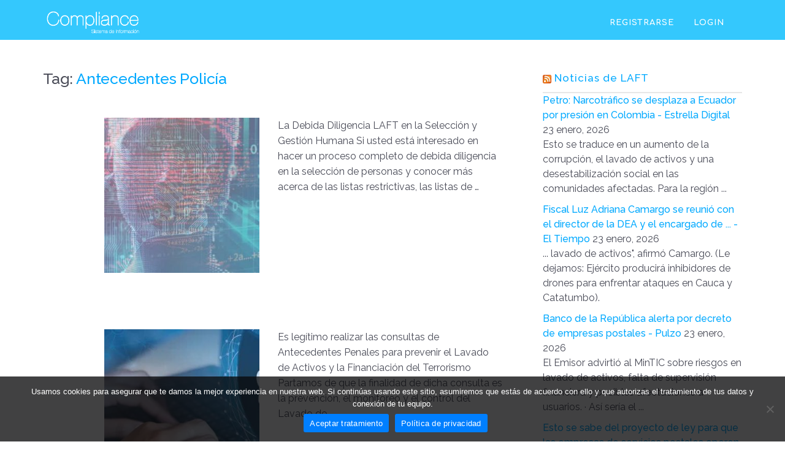

--- FILE ---
content_type: text/html; charset=UTF-8
request_url: https://www.compliance.com.co/tag/antecedentes-policia/
body_size: 15238
content:
<!DOCTYPE html>
<!--[if IE 6]><html class="ie ie6 no-js" lang="es"><![endif]-->
<!--[if IE 7]><html class="ie ie7 no-js" lang="es"><![endif]-->
<!--[if IE 8]><html class="ie ie8 no-js" lang="es"><![endif]-->
<!--[if !(IE 7) | !(IE 8) ]><!-->
<html class="no-js" lang="es">
<head>
	<!-- WordPress header -->
	<meta http-equiv="Content-Type" content="text/html; charset=UTF-8">
			<meta name="viewport" content="width=device-width, initial-scale=1.0, maximum-scale=1, user-scalable=no" />
	
	<!-- Startuply favicon -->
		<link rel="shortcut icon" href="https://www.compliance.com.co/wp-content/themes/startuply/assets/images/favicon.ico">

	<!-- Wordpress head functions -->
	<meta name='robots' content='index, follow, max-image-preview:large, max-snippet:-1, max-video-preview:-1' />

	<!-- This site is optimized with the Yoast SEO Premium plugin v22.4 (Yoast SEO v24.5) - https://yoast.com/wordpress/plugins/seo/ -->
	<title>Antecedentes Policía archivos - Compliance - Debida Diligencia Online- Prevención LAFT - Listas Restrictivas, Listas Peps y Noticias</title>
	<link rel="canonical" href="https://www.compliance.com.co/tag/antecedentes-policia/" />
	<meta property="og:locale" content="es_ES" />
	<meta property="og:type" content="article" />
	<meta property="og:title" content="Antecedentes Policía archivos" />
	<meta property="og:url" content="https://www.compliance.com.co/tag/antecedentes-policia/" />
	<meta property="og:site_name" content="Compliance - Debida Diligencia Online- Prevención LAFT - Listas Restrictivas, Listas Peps y Noticias" />
	<meta name="twitter:card" content="summary_large_image" />
	<meta name="twitter:site" content="@complianceLaft" />
	<script type="application/ld+json" class="yoast-schema-graph">{"@context":"https://schema.org","@graph":[{"@type":"CollectionPage","@id":"https://www.compliance.com.co/tag/antecedentes-policia/","url":"https://www.compliance.com.co/tag/antecedentes-policia/","name":"Antecedentes Policía archivos - Compliance - Debida Diligencia Online- Prevención LAFT - Listas Restrictivas, Listas Peps y Noticias","isPartOf":{"@id":"https://www.compliance.com.co/#website"},"primaryImageOfPage":{"@id":"https://www.compliance.com.co/tag/antecedentes-policia/#primaryimage"},"image":{"@id":"https://www.compliance.com.co/tag/antecedentes-policia/#primaryimage"},"thumbnailUrl":"https://www.compliance.com.co/wp-content/uploads/2018/11/validador-de-listas-restrictivas-laft-14.jpg","breadcrumb":{"@id":"https://www.compliance.com.co/tag/antecedentes-policia/#breadcrumb"},"inLanguage":"es"},{"@type":"ImageObject","inLanguage":"es","@id":"https://www.compliance.com.co/tag/antecedentes-policia/#primaryimage","url":"https://www.compliance.com.co/wp-content/uploads/2018/11/validador-de-listas-restrictivas-laft-14.jpg","contentUrl":"https://www.compliance.com.co/wp-content/uploads/2018/11/validador-de-listas-restrictivas-laft-14.jpg","width":875,"height":330},{"@type":"BreadcrumbList","@id":"https://www.compliance.com.co/tag/antecedentes-policia/#breadcrumb","itemListElement":[{"@type":"ListItem","position":1,"name":"Portada","item":"https://www.compliance.com.co/"},{"@type":"ListItem","position":2,"name":"Antecedentes Policía"}]},{"@type":"WebSite","@id":"https://www.compliance.com.co/#website","url":"https://www.compliance.com.co/","name":"Compliance - Debida Diligencia Online- Prevención LAFT - Listas Restrictivas, Listas Peps y Noticias","description":"Realice una debida diligencia de sus clientes, proveedores y empleados sean nacionales o extranjeros.  Compliance es un sistema de cumplimiento normativo innovador y actualizado en todo momento.","publisher":{"@id":"https://www.compliance.com.co/#organization"},"potentialAction":[{"@type":"SearchAction","target":{"@type":"EntryPoint","urlTemplate":"https://www.compliance.com.co/?s={search_term_string}"},"query-input":{"@type":"PropertyValueSpecification","valueRequired":true,"valueName":"search_term_string"}}],"inLanguage":"es"},{"@type":"Organization","@id":"https://www.compliance.com.co/#organization","name":"Compliance Validador LAFT","url":"https://www.compliance.com.co/","logo":{"@type":"ImageObject","inLanguage":"es","@id":"https://www.compliance.com.co/#/schema/logo/image/","url":"https://www.compliance.com.co/wp-content/uploads/2017/09/compliancelogoazul.png","contentUrl":"https://www.compliance.com.co/wp-content/uploads/2017/09/compliancelogoazul.png","width":620,"height":360,"caption":"Compliance Validador LAFT"},"image":{"@id":"https://www.compliance.com.co/#/schema/logo/image/"},"sameAs":["https://x.com/complianceLaft","https://www.linkedin.com/company/risks-international/"]}]}</script>
	<!-- / Yoast SEO Premium plugin. -->


<link rel='dns-prefetch' href='//js.hs-scripts.com' />
<link rel='dns-prefetch' href='//www.googletagmanager.com' />
<link rel='dns-prefetch' href='//fonts.googleapis.com' />
<link rel='dns-prefetch' href='//use.fontawesome.com' />
<link rel="alternate" type="application/rss+xml" title="Compliance - Debida Diligencia Online- Prevención LAFT - Listas Restrictivas, Listas Peps y Noticias &raquo; Feed" href="https://www.compliance.com.co/feed/" />
<link rel="alternate" type="application/rss+xml" title="Compliance - Debida Diligencia Online- Prevención LAFT - Listas Restrictivas, Listas Peps y Noticias &raquo; Feed de los comentarios" href="https://www.compliance.com.co/comments/feed/" />
<link rel="alternate" type="application/rss+xml" title="Compliance - Debida Diligencia Online- Prevención LAFT - Listas Restrictivas, Listas Peps y Noticias &raquo; Etiqueta Antecedentes Policía del feed" href="https://www.compliance.com.co/tag/antecedentes-policia/feed/" />
<style id='classic-theme-styles-inline-css' type='text/css'>
/*! This file is auto-generated */
.wp-block-button__link{color:#fff;background-color:#32373c;border-radius:9999px;box-shadow:none;text-decoration:none;padding:calc(.667em + 2px) calc(1.333em + 2px);font-size:1.125em}.wp-block-file__button{background:#32373c;color:#fff;text-decoration:none}
</style>
<style id='global-styles-inline-css' type='text/css'>
body{--wp--preset--color--black: #000000;--wp--preset--color--cyan-bluish-gray: #abb8c3;--wp--preset--color--white: #ffffff;--wp--preset--color--pale-pink: #f78da7;--wp--preset--color--vivid-red: #cf2e2e;--wp--preset--color--luminous-vivid-orange: #ff6900;--wp--preset--color--luminous-vivid-amber: #fcb900;--wp--preset--color--light-green-cyan: #7bdcb5;--wp--preset--color--vivid-green-cyan: #00d084;--wp--preset--color--pale-cyan-blue: #8ed1fc;--wp--preset--color--vivid-cyan-blue: #0693e3;--wp--preset--color--vivid-purple: #9b51e0;--wp--preset--gradient--vivid-cyan-blue-to-vivid-purple: linear-gradient(135deg,rgba(6,147,227,1) 0%,rgb(155,81,224) 100%);--wp--preset--gradient--light-green-cyan-to-vivid-green-cyan: linear-gradient(135deg,rgb(122,220,180) 0%,rgb(0,208,130) 100%);--wp--preset--gradient--luminous-vivid-amber-to-luminous-vivid-orange: linear-gradient(135deg,rgba(252,185,0,1) 0%,rgba(255,105,0,1) 100%);--wp--preset--gradient--luminous-vivid-orange-to-vivid-red: linear-gradient(135deg,rgba(255,105,0,1) 0%,rgb(207,46,46) 100%);--wp--preset--gradient--very-light-gray-to-cyan-bluish-gray: linear-gradient(135deg,rgb(238,238,238) 0%,rgb(169,184,195) 100%);--wp--preset--gradient--cool-to-warm-spectrum: linear-gradient(135deg,rgb(74,234,220) 0%,rgb(151,120,209) 20%,rgb(207,42,186) 40%,rgb(238,44,130) 60%,rgb(251,105,98) 80%,rgb(254,248,76) 100%);--wp--preset--gradient--blush-light-purple: linear-gradient(135deg,rgb(255,206,236) 0%,rgb(152,150,240) 100%);--wp--preset--gradient--blush-bordeaux: linear-gradient(135deg,rgb(254,205,165) 0%,rgb(254,45,45) 50%,rgb(107,0,62) 100%);--wp--preset--gradient--luminous-dusk: linear-gradient(135deg,rgb(255,203,112) 0%,rgb(199,81,192) 50%,rgb(65,88,208) 100%);--wp--preset--gradient--pale-ocean: linear-gradient(135deg,rgb(255,245,203) 0%,rgb(182,227,212) 50%,rgb(51,167,181) 100%);--wp--preset--gradient--electric-grass: linear-gradient(135deg,rgb(202,248,128) 0%,rgb(113,206,126) 100%);--wp--preset--gradient--midnight: linear-gradient(135deg,rgb(2,3,129) 0%,rgb(40,116,252) 100%);--wp--preset--font-size--small: 13px;--wp--preset--font-size--medium: 20px;--wp--preset--font-size--large: 36px;--wp--preset--font-size--x-large: 42px;--wp--preset--spacing--20: 0.44rem;--wp--preset--spacing--30: 0.67rem;--wp--preset--spacing--40: 1rem;--wp--preset--spacing--50: 1.5rem;--wp--preset--spacing--60: 2.25rem;--wp--preset--spacing--70: 3.38rem;--wp--preset--spacing--80: 5.06rem;--wp--preset--shadow--natural: 6px 6px 9px rgba(0, 0, 0, 0.2);--wp--preset--shadow--deep: 12px 12px 50px rgba(0, 0, 0, 0.4);--wp--preset--shadow--sharp: 6px 6px 0px rgba(0, 0, 0, 0.2);--wp--preset--shadow--outlined: 6px 6px 0px -3px rgba(255, 255, 255, 1), 6px 6px rgba(0, 0, 0, 1);--wp--preset--shadow--crisp: 6px 6px 0px rgba(0, 0, 0, 1);}:where(.is-layout-flex){gap: 0.5em;}:where(.is-layout-grid){gap: 0.5em;}body .is-layout-flex{display: flex;}body .is-layout-flex{flex-wrap: wrap;align-items: center;}body .is-layout-flex > *{margin: 0;}body .is-layout-grid{display: grid;}body .is-layout-grid > *{margin: 0;}:where(.wp-block-columns.is-layout-flex){gap: 2em;}:where(.wp-block-columns.is-layout-grid){gap: 2em;}:where(.wp-block-post-template.is-layout-flex){gap: 1.25em;}:where(.wp-block-post-template.is-layout-grid){gap: 1.25em;}.has-black-color{color: var(--wp--preset--color--black) !important;}.has-cyan-bluish-gray-color{color: var(--wp--preset--color--cyan-bluish-gray) !important;}.has-white-color{color: var(--wp--preset--color--white) !important;}.has-pale-pink-color{color: var(--wp--preset--color--pale-pink) !important;}.has-vivid-red-color{color: var(--wp--preset--color--vivid-red) !important;}.has-luminous-vivid-orange-color{color: var(--wp--preset--color--luminous-vivid-orange) !important;}.has-luminous-vivid-amber-color{color: var(--wp--preset--color--luminous-vivid-amber) !important;}.has-light-green-cyan-color{color: var(--wp--preset--color--light-green-cyan) !important;}.has-vivid-green-cyan-color{color: var(--wp--preset--color--vivid-green-cyan) !important;}.has-pale-cyan-blue-color{color: var(--wp--preset--color--pale-cyan-blue) !important;}.has-vivid-cyan-blue-color{color: var(--wp--preset--color--vivid-cyan-blue) !important;}.has-vivid-purple-color{color: var(--wp--preset--color--vivid-purple) !important;}.has-black-background-color{background-color: var(--wp--preset--color--black) !important;}.has-cyan-bluish-gray-background-color{background-color: var(--wp--preset--color--cyan-bluish-gray) !important;}.has-white-background-color{background-color: var(--wp--preset--color--white) !important;}.has-pale-pink-background-color{background-color: var(--wp--preset--color--pale-pink) !important;}.has-vivid-red-background-color{background-color: var(--wp--preset--color--vivid-red) !important;}.has-luminous-vivid-orange-background-color{background-color: var(--wp--preset--color--luminous-vivid-orange) !important;}.has-luminous-vivid-amber-background-color{background-color: var(--wp--preset--color--luminous-vivid-amber) !important;}.has-light-green-cyan-background-color{background-color: var(--wp--preset--color--light-green-cyan) !important;}.has-vivid-green-cyan-background-color{background-color: var(--wp--preset--color--vivid-green-cyan) !important;}.has-pale-cyan-blue-background-color{background-color: var(--wp--preset--color--pale-cyan-blue) !important;}.has-vivid-cyan-blue-background-color{background-color: var(--wp--preset--color--vivid-cyan-blue) !important;}.has-vivid-purple-background-color{background-color: var(--wp--preset--color--vivid-purple) !important;}.has-black-border-color{border-color: var(--wp--preset--color--black) !important;}.has-cyan-bluish-gray-border-color{border-color: var(--wp--preset--color--cyan-bluish-gray) !important;}.has-white-border-color{border-color: var(--wp--preset--color--white) !important;}.has-pale-pink-border-color{border-color: var(--wp--preset--color--pale-pink) !important;}.has-vivid-red-border-color{border-color: var(--wp--preset--color--vivid-red) !important;}.has-luminous-vivid-orange-border-color{border-color: var(--wp--preset--color--luminous-vivid-orange) !important;}.has-luminous-vivid-amber-border-color{border-color: var(--wp--preset--color--luminous-vivid-amber) !important;}.has-light-green-cyan-border-color{border-color: var(--wp--preset--color--light-green-cyan) !important;}.has-vivid-green-cyan-border-color{border-color: var(--wp--preset--color--vivid-green-cyan) !important;}.has-pale-cyan-blue-border-color{border-color: var(--wp--preset--color--pale-cyan-blue) !important;}.has-vivid-cyan-blue-border-color{border-color: var(--wp--preset--color--vivid-cyan-blue) !important;}.has-vivid-purple-border-color{border-color: var(--wp--preset--color--vivid-purple) !important;}.has-vivid-cyan-blue-to-vivid-purple-gradient-background{background: var(--wp--preset--gradient--vivid-cyan-blue-to-vivid-purple) !important;}.has-light-green-cyan-to-vivid-green-cyan-gradient-background{background: var(--wp--preset--gradient--light-green-cyan-to-vivid-green-cyan) !important;}.has-luminous-vivid-amber-to-luminous-vivid-orange-gradient-background{background: var(--wp--preset--gradient--luminous-vivid-amber-to-luminous-vivid-orange) !important;}.has-luminous-vivid-orange-to-vivid-red-gradient-background{background: var(--wp--preset--gradient--luminous-vivid-orange-to-vivid-red) !important;}.has-very-light-gray-to-cyan-bluish-gray-gradient-background{background: var(--wp--preset--gradient--very-light-gray-to-cyan-bluish-gray) !important;}.has-cool-to-warm-spectrum-gradient-background{background: var(--wp--preset--gradient--cool-to-warm-spectrum) !important;}.has-blush-light-purple-gradient-background{background: var(--wp--preset--gradient--blush-light-purple) !important;}.has-blush-bordeaux-gradient-background{background: var(--wp--preset--gradient--blush-bordeaux) !important;}.has-luminous-dusk-gradient-background{background: var(--wp--preset--gradient--luminous-dusk) !important;}.has-pale-ocean-gradient-background{background: var(--wp--preset--gradient--pale-ocean) !important;}.has-electric-grass-gradient-background{background: var(--wp--preset--gradient--electric-grass) !important;}.has-midnight-gradient-background{background: var(--wp--preset--gradient--midnight) !important;}.has-small-font-size{font-size: var(--wp--preset--font-size--small) !important;}.has-medium-font-size{font-size: var(--wp--preset--font-size--medium) !important;}.has-large-font-size{font-size: var(--wp--preset--font-size--large) !important;}.has-x-large-font-size{font-size: var(--wp--preset--font-size--x-large) !important;}
.wp-block-navigation a:where(:not(.wp-element-button)){color: inherit;}
:where(.wp-block-post-template.is-layout-flex){gap: 1.25em;}:where(.wp-block-post-template.is-layout-grid){gap: 1.25em;}
:where(.wp-block-columns.is-layout-flex){gap: 2em;}:where(.wp-block-columns.is-layout-grid){gap: 2em;}
.wp-block-pullquote{font-size: 1.5em;line-height: 1.6;}
</style>
<link rel='stylesheet' id='wpo_min-header-0-css' href='https://www.compliance.com.co/wp-content/cache/wpo-minify/1768434100/assets/wpo-minify-header-a0fb7cf8.min.css' type='text/css' media='all' />
<script type="text/javascript" id="wpo_min-header-0-js-extra">
/* <![CDATA[ */
var gtm = {"gtm_id":"GTM-NGSSCQC"};
/* ]]> */
</script>
<script type="text/javascript" src="https://www.compliance.com.co/wp-content/cache/wpo-minify/1768434100/assets/wpo-minify-header-2c8e246b.min.js" id="wpo_min-header-0-js"></script>

<!-- Fragmento de código de la etiqueta de Google (gtag.js) añadida por Site Kit -->
<!-- Fragmento de código de Google Analytics añadido por Site Kit -->
<script type="text/javascript" src="https://www.googletagmanager.com/gtag/js?id=GT-T94F7X6" id="google_gtagjs-js" async></script>
<script type="text/javascript" id="google_gtagjs-js-after">
/* <![CDATA[ */
window.dataLayer = window.dataLayer || [];function gtag(){dataLayer.push(arguments);}
gtag("set","linker",{"domains":["www.compliance.com.co"]});
gtag("js", new Date());
gtag("set", "developer_id.dZTNiMT", true);
gtag("config", "GT-T94F7X6");
/* ]]> */
</script>
<link rel="https://api.w.org/" href="https://www.compliance.com.co/wp-json/" /><link rel="alternate" type="application/json" href="https://www.compliance.com.co/wp-json/wp/v2/tags/772" /><link rel="EditURI" type="application/rsd+xml" title="RSD" href="https://www.compliance.com.co/xmlrpc.php?rsd" />
<meta name="generator" content="WordPress 6.5.7" />
<meta name="generator" content="Site Kit by Google 1.170.0" />			<!-- DO NOT COPY THIS SNIPPET! Start of Page Analytics Tracking for HubSpot WordPress plugin v11.0.55-->
			<script class="hsq-set-content-id" data-content-id="listing-page">
				var _hsq = _hsq || [];
				_hsq.push(["setContentType", "listing-page"]);
			</script>
			<!-- DO NOT COPY THIS SNIPPET! End of Page Analytics Tracking for HubSpot WordPress plugin -->
			<meta name="generator" content="Powered by Visual Composer - drag and drop page builder for WordPress."/>
<!--[if lte IE 9]><link rel="stylesheet" type="text/css" href="https://www.compliance.com.co/wp-content/plugins/js_composer/assets/css/vc_lte_ie9.min.css" media="screen"><![endif]-->
<!-- Fragmento de código de Google Tag Manager añadido por Site Kit -->
<script type="text/javascript">
/* <![CDATA[ */

			( function( w, d, s, l, i ) {
				w[l] = w[l] || [];
				w[l].push( {'gtm.start': new Date().getTime(), event: 'gtm.js'} );
				var f = d.getElementsByTagName( s )[0],
					j = d.createElement( s ), dl = l != 'dataLayer' ? '&l=' + l : '';
				j.async = true;
				j.src = 'https://www.googletagmanager.com/gtm.js?id=' + i + dl;
				f.parentNode.insertBefore( j, f );
			} )( window, document, 'script', 'dataLayer', 'GTM-KDCWNXHW' );
			
/* ]]> */
</script>

<!-- Final del fragmento de código de Google Tag Manager añadido por Site Kit -->
<meta name="generator" content="Powered by Slider Revolution 6.6.20 - responsive, Mobile-Friendly Slider Plugin for WordPress with comfortable drag and drop interface." />
<link rel="icon" href="https://www.compliance.com.co/wp-content/uploads/2017/09/cropped-compliance-escudo-32x32.jpg" sizes="32x32" />
<link rel="icon" href="https://www.compliance.com.co/wp-content/uploads/2017/09/cropped-compliance-escudo-192x192.jpg" sizes="192x192" />
<link rel="apple-touch-icon" href="https://www.compliance.com.co/wp-content/uploads/2017/09/cropped-compliance-escudo-180x180.jpg" />
<meta name="msapplication-TileImage" content="https://www.compliance.com.co/wp-content/uploads/2017/09/cropped-compliance-escudo-270x270.jpg" />
<script>function setREVStartSize(e){
			//window.requestAnimationFrame(function() {
				window.RSIW = window.RSIW===undefined ? window.innerWidth : window.RSIW;
				window.RSIH = window.RSIH===undefined ? window.innerHeight : window.RSIH;
				try {
					var pw = document.getElementById(e.c).parentNode.offsetWidth,
						newh;
					pw = pw===0 || isNaN(pw) || (e.l=="fullwidth" || e.layout=="fullwidth") ? window.RSIW : pw;
					e.tabw = e.tabw===undefined ? 0 : parseInt(e.tabw);
					e.thumbw = e.thumbw===undefined ? 0 : parseInt(e.thumbw);
					e.tabh = e.tabh===undefined ? 0 : parseInt(e.tabh);
					e.thumbh = e.thumbh===undefined ? 0 : parseInt(e.thumbh);
					e.tabhide = e.tabhide===undefined ? 0 : parseInt(e.tabhide);
					e.thumbhide = e.thumbhide===undefined ? 0 : parseInt(e.thumbhide);
					e.mh = e.mh===undefined || e.mh=="" || e.mh==="auto" ? 0 : parseInt(e.mh,0);
					if(e.layout==="fullscreen" || e.l==="fullscreen")
						newh = Math.max(e.mh,window.RSIH);
					else{
						e.gw = Array.isArray(e.gw) ? e.gw : [e.gw];
						for (var i in e.rl) if (e.gw[i]===undefined || e.gw[i]===0) e.gw[i] = e.gw[i-1];
						e.gh = e.el===undefined || e.el==="" || (Array.isArray(e.el) && e.el.length==0)? e.gh : e.el;
						e.gh = Array.isArray(e.gh) ? e.gh : [e.gh];
						for (var i in e.rl) if (e.gh[i]===undefined || e.gh[i]===0) e.gh[i] = e.gh[i-1];
											
						var nl = new Array(e.rl.length),
							ix = 0,
							sl;
						e.tabw = e.tabhide>=pw ? 0 : e.tabw;
						e.thumbw = e.thumbhide>=pw ? 0 : e.thumbw;
						e.tabh = e.tabhide>=pw ? 0 : e.tabh;
						e.thumbh = e.thumbhide>=pw ? 0 : e.thumbh;
						for (var i in e.rl) nl[i] = e.rl[i]<window.RSIW ? 0 : e.rl[i];
						sl = nl[0];
						for (var i in nl) if (sl>nl[i] && nl[i]>0) { sl = nl[i]; ix=i;}
						var m = pw>(e.gw[ix]+e.tabw+e.thumbw) ? 1 : (pw-(e.tabw+e.thumbw)) / (e.gw[ix]);
						newh =  (e.gh[ix] * m) + (e.tabh + e.thumbh);
					}
					var el = document.getElementById(e.c);
					if (el!==null && el) el.style.height = newh+"px";
					el = document.getElementById(e.c+"_wrapper");
					if (el!==null && el) {
						el.style.height = newh+"px";
						el.style.display = "block";
					}
				} catch(e){
					console.log("Failure at Presize of Slider:" + e)
				}
			//});
		  };</script>
		<style type="text/css" id="wp-custom-css">
			.navigation.transparent {
    position: static;
    background: #34c8fd;
}		</style>
		<style id="sccss">.post .post-meta, .search article .post-meta{
  display:none;
}
.post .entry-header .entry-title{
  display:none;
}
#late{
  background-color:#fff !important;
}
.vc_custom_heading a:hover {
    color: #a6a6a6;
}
.vc_custom_heading a:active {
    color: #a6a6a6;
}
.borazul{
  border:1px solid rgba(0, 0, 0, 0.15);
}
#sidebar .widgettitle{
  margin-bottom: 0px !important;
}
.author-box{
  display:none !important;
}
.comment-respond .form-allowed-tags{
  display:none;
}</style><noscript><style type="text/css"> .wpb_animate_when_almost_visible { opacity: 1; }</style></noscript></head>

<body id="landing-page" class="archive tag tag-antecedentes-policia tag-772 cookies-not-set wpb-js-composer js-comp-ver-5.2.1 vc_responsive">

	<div id="mask">

			<div class="preloader"><div class="spin base_clr_brd"><div class="clip left"><div class="circle"></div></div><div class="gap"><div class="circle"></div></div><div class="clip right"><div class="circle"></div></div></div></div>
		
	</div>

	<header>

        
<nav class="navigation transparent white" role="navigation">
    <div class="navigation-header">
        <div class="container">
            <div class="navigation-brand">
                <a href="https://www.compliance.com.co" class="logo">
                    <img src="https://www.compliance.com.co/wp-content/uploads/2017/10/logo-sin-mapa.fw_.png" srcset="https://www.compliance.com.co/wp-content/uploads/2017/10/logo-sin-mapa.fw_.png 2x" width="300" height="120" alt="Compliance - Debida Diligencia Online- Prevención LAFT - Listas Restrictivas, Listas Peps y Noticias" /><img src="https://www.compliance.com.co/wp-content/uploads/2017/10/logo-sin-mapa.fw_.png" srcset="https://www.compliance.com.co/wp-content/uploads/2017/10/logo-sin-mapa.fw_.png 2x" width="300" height="120" class="sticky-logo" alt="Compliance - Debida Diligencia Online- Prevención LAFT - Listas Restrictivas, Listas Peps y Noticias" />                    <span class="sr-only">Compliance &#8211; Debida Diligencia Online- Prevención LAFT &#8211; Listas Restrictivas, Listas Peps y Noticias</span>
                </a>

                <button class="navigation-toggle visible-xs visible-sm" type="button" data-target=".navbar-collapse">
                    <span class="icon-bar"></span>
                    <span class="icon-bar"></span>
                    <span class="icon-bar"></span>
                </button>
            </div>
            <div class="navbar-collapse collapsed">
                <div class="menu-wrapper">
                    <!-- Left menu -->
                                        <!-- Right menu -->
                    <div class="right-menu-wrap">

                                                    <div class="menu-ingreso-y-registro-container"><ul id="menu-ingreso-y-registro" class="navigation-bar navigation-bar-right"><li id="menu-item-4583" class="menu-item menu-item-type-custom menu-item-object-custom menu-item-4583"><a title="REGISTRARSE" href="https://validador.compliance.com.co/#/authentication/registroNuevoUsuario">REGISTRARSE</a></li>
<li id="menu-item-4582" class="menu-item menu-item-type-custom menu-item-object-custom menu-item-4582"><a title="LOGIN" href="https://validador.compliance.com.co">LOGIN</a></li>
</ul></div>                                            </div>
                </div>
            </div>
        </div>
    </div>
</nav>
	</header>

<section id="main-content" class="content-area posts-list right-sidebar">
	<div class="container">
        <div class="row">
            <div class="col-md-8 col-sm-12">

                <h3 class="listing-page-title">
                    Tag: <strong>Antecedentes Policía</strong>                </h3>

                
<article id="post-5080" class="post-5080 post type-post status-publish format-standard has-post-thumbnail hentry category-infocompliance category-internacional category-servicio tag-antecedentes-policia tag-anticorrupcion tag-buenas-practicas tag-compliance tag-fuentes-de-informacion-compliance tag-listas-restrictivas-y-sancionatorias-asi-como-listas-peps tag-validador-de-listas-compliance" >
    
    <div class="row">

        
            <div class="col-sm-5">
                <div class="post-thumbnail zoomrotate">
                    <a href="https://www.compliance.com.co/la-debida-diligencia-laft-en-la-gestion-humana-seleccion-de-personal/" data-pretty="prettyPhoto[port_gal]" title="La Debida Diligencia LAFT en la Gestión Humana">
                        <figure>
                            <img src="https://www.compliance.com.co/wp-content/uploads/2018/11/validador-de-listas-restrictivas-laft-14-300x300.jpg" alt=""/>                        </figure>
                    </a>
                </div>
            </div><!--end post-thumbnail col-->

        
        <div class="col-sm-7">

            <header class="entry-header">
                
<h2 class="entry-title">

            <a href="https://www.compliance.com.co/la-debida-diligencia-laft-en-la-gestion-humana-seleccion-de-personal/" rel="bookmark">
            La Debida Diligencia LAFT en l...                    </a>
    
</h2><!--end post-title-->
            </header><!-- .entry-header -->

            <div class="entry-content">
                <p>La Debida Diligencia LAFT en la Selección y Gestión Humana Si usted está interesado en hacer un proceso completo de debida diligencia en la selección de personas y conocer más acerca de las listas restrictivas, las listas de &hellip;</p>
            </div>

        </div> <!-- end post contents -->
    </div>
</article>
<article id="post-4588" class="post-4588 post type-post status-publish format-standard has-post-thumbnail hentry category-infocompliance category-servicio tag-antecedentes-policia tag-buenas-practicas tag-debida-diligencia tag-lista-ofac tag-lista-onu tag-listas tag-listas-restrictivas tag-listas-restrictivas-y-sancionatorias-asi-como-listas-peps tag-listas-sarlaft tag-listas-siplaft tag-sarlaft tag-siplaft" >
    
    <div class="row">

        
            <div class="col-sm-5">
                <div class="post-thumbnail zoomrotate">
                    <a href="https://www.compliance.com.co/antecedentes-penales-para-prevenir-el-lavado-de-activos-y-la-financiacion-del-terrorismo-control-del-lavado-de-activos/" data-pretty="prettyPhoto[port_gal]" title="Es legítimo realizar las consultas de Antecedentes Penales para prevenir el Lavado de Activos y la Financiación del Terrorismo">
                        <figure>
                            <img src="https://www.compliance.com.co/wp-content/uploads/2018/11/validador-de-listas-restrictivas-laft-7-300x300.jpg" alt=""/>                        </figure>
                    </a>
                </div>
            </div><!--end post-thumbnail col-->

        
        <div class="col-sm-7">

            <header class="entry-header">
                
<h2 class="entry-title">

            <a href="https://www.compliance.com.co/antecedentes-penales-para-prevenir-el-lavado-de-activos-y-la-financiacion-del-terrorismo-control-del-lavado-de-activos/" rel="bookmark">
            Es legítimo realizar las cons...                    </a>
    
</h2><!--end post-title-->
            </header><!-- .entry-header -->

            <div class="entry-content">
                <p>Es legítimo realizar las consultas de Antecedentes Penales para prevenir el Lavado de Activos y la Financiación del Terrorismo Partamos de que la finalidad de dicha consulta es la prevención, el monitoreo y el control del Lavado de &hellip;</p>
            </div>

        </div> <!-- end post contents -->
    </div>
</article>
            </div><!-- end col-sm-8 -->

                <!-- right side [sidebar] -->
    <div id="sidebar" class="sidebar col-md-4 col-xs-12">
        <div id="sidebar-content">

                <div id="masonry-sidebar" class="sidebar-inner-content">

                        <aside id="rss-13" class="widget widget_rss"><div class="widgetBody clearfix"><h2 class="widgettitle"><a class="rsswidget rss-widget-feed" href="https://www.google.es/alerts/feeds/16908688957361647124/14426893284013006395"><img class="rss-widget-icon" style="border:0" width="14" height="14" src="https://www.compliance.com.co/wp-includes/images/rss.png" alt="RSS" loading="lazy" /></a> <a class="rsswidget rss-widget-title" href="">Noticias de LAFT</a></h2>
<ul><li><a class='rsswidget' href='https://www.google.com/url?rct=j&#038;sa=t&#038;url=https://estrelladigital.com.co/politica/petro-narcotrafico-ecuador/&#038;ct=ga&#038;cd=CAIyHzgzMmRiZDllNjlmNTdjM2I6Y29tLmNvOmVzOkNPOlI&#038;usg=AOvVaw2KB78WtVPuRJNIp02Y4bJg'>Petro: Narcotráfico se desplaza a Ecuador por presión en Colombia - Estrella Digital</a> <span class="rss-date">23 enero, 2026</span><div class="rssSummary">Esto se traduce en un aumento de la corrupción, el lavado de activos y una desestabilización social en las comunidades afectadas. Para la región ...</div> <cite></cite></li><li><a class='rsswidget' href='https://www.google.com/url?rct=j&#038;sa=t&#038;url=https://www.eltiempo.com/justicia/delitos/fiscal-luz-adriana-camargo-se-reunio-con-el-director-de-la-dea-y-el-encargado-de-negocios-de-ee-uu-en-colombia-3526442&#038;ct=ga&#038;cd=CAIyHzgzMmRiZDllNjlmNTdjM2I6Y29tLmNvOmVzOkNPOlI&#038;usg=AOvVaw1Klni1febmUHqIZ79x3hGS'>Fiscal Luz Adriana Camargo se reunió con el director de la DEA y el encargado de ... - El Tiempo</a> <span class="rss-date">23 enero, 2026</span><div class="rssSummary">... lavado de activos&quot;, afirmó Camargo. (Le dejamos: Ejército producirá inhibidores de drones para enfrentar ataques en Cauca y Catatumbo).</div> <cite></cite></li><li><a class='rsswidget' href='https://www.google.com/url?rct=j&#038;sa=t&#038;url=https://www.pulzo.com/economia/banco-republica-alerta-por-decreto-empresas-postales-PP5008215&#038;ct=ga&#038;cd=CAIyHzgzMmRiZDllNjlmNTdjM2I6Y29tLmNvOmVzOkNPOlI&#038;usg=AOvVaw0QChMdY0sDCFJDS1uTRmRs'>Banco de la República alerta por decreto de empresas postales - Pulzo</a> <span class="rss-date">23 enero, 2026</span><div class="rssSummary">El Emisor advirtió al MinTIC sobre riesgos en lavado de activos, falta de supervisión financiera y posibles afectaciones a usuarios. · Así sería el ...</div> <cite></cite></li><li><a class='rsswidget' href='https://www.google.com/url?rct=j&#038;sa=t&#038;url=https://www.portafolio.co/economia/gobierno/esto-se-sabe-del-proyecto-de-ley-para-que-las-empresas-de-servicios-postales-operen-como-fintech-486820&#038;ct=ga&#038;cd=CAIyHzgzMmRiZDllNjlmNTdjM2I6Y29tLmNvOmVzOkNPOlI&#038;usg=AOvVaw0jrwkBqLV0y1NK0N6v-ifU'>Esto se sabe del proyecto de ley para que las empresas de servicios postales operen como &#039;fintechs&#039;</a> <span class="rss-date">22 enero, 2026</span><div class="rssSummary">También se refuerzan las obligaciones en materia de prevención de lavado de activos y financiación del terrorismo. La viceministra de Conectividad ...</div> <cite></cite></li></ul></div></aside><aside id="rss-10" class="widget widget_rss"><div class="widgetBody clearfix"><h2 class="widgettitle"><a class="rsswidget rss-widget-feed" href="http://portafolio.co/rss/economia/gobierno"><img class="rss-widget-icon" style="border:0" width="14" height="14" src="https://www.compliance.com.co/wp-includes/images/rss.png" alt="RSS" loading="lazy" /></a> <a class="rsswidget rss-widget-title" href="">Noticias del Gobierno</a></h2>
</div></aside><aside id="rss-15" class="widget widget_rss"><div class="widgetBody clearfix"><h2 class="widgettitle"><a class="rsswidget rss-widget-feed" href="https://www.google.es/alerts/feeds/16908688957361647124/15716834663774048147"><img class="rss-widget-icon" style="border:0" width="14" height="14" src="https://www.compliance.com.co/wp-includes/images/rss.png" alt="RSS" loading="lazy" /></a> <a class="rsswidget rss-widget-title" href="">Extradiciones</a></h2>
<ul><li>Ha ocurrido un error que, probablemente, implique que se ha caído el feed. Prueba de nuevo más tarde.</li></ul></div></aside><aside id="archives-3" class="widget widget_archive"><div class="widgetBody clearfix"><h2 class="widgettitle">InfoCompliance</h2>
		<label class="screen-reader-text" for="archives-dropdown-3">InfoCompliance</label>
		<select id="archives-dropdown-3" name="archive-dropdown">
			
			<option value="">Elegir el mes</option>
				<option value='https://www.compliance.com.co/2026/01/'> enero 2026 &nbsp;(5)</option>
	<option value='https://www.compliance.com.co/2025/12/'> diciembre 2025 &nbsp;(6)</option>
	<option value='https://www.compliance.com.co/2025/11/'> noviembre 2025 &nbsp;(5)</option>
	<option value='https://www.compliance.com.co/2025/10/'> octubre 2025 &nbsp;(8)</option>
	<option value='https://www.compliance.com.co/2025/09/'> septiembre 2025 &nbsp;(7)</option>
	<option value='https://www.compliance.com.co/2025/08/'> agosto 2025 &nbsp;(7)</option>
	<option value='https://www.compliance.com.co/2025/07/'> julio 2025 &nbsp;(10)</option>
	<option value='https://www.compliance.com.co/2025/06/'> junio 2025 &nbsp;(7)</option>
	<option value='https://www.compliance.com.co/2025/05/'> mayo 2025 &nbsp;(11)</option>
	<option value='https://www.compliance.com.co/2025/04/'> abril 2025 &nbsp;(10)</option>
	<option value='https://www.compliance.com.co/2025/03/'> marzo 2025 &nbsp;(12)</option>
	<option value='https://www.compliance.com.co/2025/02/'> febrero 2025 &nbsp;(12)</option>
	<option value='https://www.compliance.com.co/2025/01/'> enero 2025 &nbsp;(9)</option>
	<option value='https://www.compliance.com.co/2024/12/'> diciembre 2024 &nbsp;(7)</option>
	<option value='https://www.compliance.com.co/2024/11/'> noviembre 2024 &nbsp;(9)</option>
	<option value='https://www.compliance.com.co/2024/10/'> octubre 2024 &nbsp;(14)</option>
	<option value='https://www.compliance.com.co/2024/09/'> septiembre 2024 &nbsp;(15)</option>
	<option value='https://www.compliance.com.co/2024/08/'> agosto 2024 &nbsp;(13)</option>
	<option value='https://www.compliance.com.co/2024/07/'> julio 2024 &nbsp;(16)</option>
	<option value='https://www.compliance.com.co/2024/06/'> junio 2024 &nbsp;(16)</option>
	<option value='https://www.compliance.com.co/2024/05/'> mayo 2024 &nbsp;(15)</option>
	<option value='https://www.compliance.com.co/2024/04/'> abril 2024 &nbsp;(21)</option>
	<option value='https://www.compliance.com.co/2024/03/'> marzo 2024 &nbsp;(18)</option>
	<option value='https://www.compliance.com.co/2024/02/'> febrero 2024 &nbsp;(19)</option>
	<option value='https://www.compliance.com.co/2024/01/'> enero 2024 &nbsp;(21)</option>
	<option value='https://www.compliance.com.co/2023/12/'> diciembre 2023 &nbsp;(6)</option>
	<option value='https://www.compliance.com.co/2023/11/'> noviembre 2023 &nbsp;(9)</option>
	<option value='https://www.compliance.com.co/2023/10/'> octubre 2023 &nbsp;(2)</option>
	<option value='https://www.compliance.com.co/2023/09/'> septiembre 2023 &nbsp;(3)</option>
	<option value='https://www.compliance.com.co/2023/08/'> agosto 2023 &nbsp;(2)</option>
	<option value='https://www.compliance.com.co/2023/07/'> julio 2023 &nbsp;(3)</option>
	<option value='https://www.compliance.com.co/2023/05/'> mayo 2023 &nbsp;(2)</option>
	<option value='https://www.compliance.com.co/2023/02/'> febrero 2023 &nbsp;(9)</option>
	<option value='https://www.compliance.com.co/2023/01/'> enero 2023 &nbsp;(1)</option>
	<option value='https://www.compliance.com.co/2022/12/'> diciembre 2022 &nbsp;(1)</option>
	<option value='https://www.compliance.com.co/2022/11/'> noviembre 2022 &nbsp;(3)</option>
	<option value='https://www.compliance.com.co/2022/10/'> octubre 2022 &nbsp;(1)</option>
	<option value='https://www.compliance.com.co/2022/09/'> septiembre 2022 &nbsp;(2)</option>
	<option value='https://www.compliance.com.co/2022/08/'> agosto 2022 &nbsp;(1)</option>
	<option value='https://www.compliance.com.co/2022/07/'> julio 2022 &nbsp;(2)</option>
	<option value='https://www.compliance.com.co/2022/06/'> junio 2022 &nbsp;(1)</option>
	<option value='https://www.compliance.com.co/2022/05/'> mayo 2022 &nbsp;(3)</option>
	<option value='https://www.compliance.com.co/2022/04/'> abril 2022 &nbsp;(2)</option>
	<option value='https://www.compliance.com.co/2022/03/'> marzo 2022 &nbsp;(3)</option>
	<option value='https://www.compliance.com.co/2022/02/'> febrero 2022 &nbsp;(2)</option>
	<option value='https://www.compliance.com.co/2022/01/'> enero 2022 &nbsp;(4)</option>
	<option value='https://www.compliance.com.co/2021/12/'> diciembre 2021 &nbsp;(2)</option>
	<option value='https://www.compliance.com.co/2021/10/'> octubre 2021 &nbsp;(3)</option>
	<option value='https://www.compliance.com.co/2021/09/'> septiembre 2021 &nbsp;(2)</option>
	<option value='https://www.compliance.com.co/2021/08/'> agosto 2021 &nbsp;(3)</option>
	<option value='https://www.compliance.com.co/2021/07/'> julio 2021 &nbsp;(5)</option>
	<option value='https://www.compliance.com.co/2021/06/'> junio 2021 &nbsp;(5)</option>
	<option value='https://www.compliance.com.co/2021/05/'> mayo 2021 &nbsp;(3)</option>
	<option value='https://www.compliance.com.co/2021/04/'> abril 2021 &nbsp;(2)</option>
	<option value='https://www.compliance.com.co/2021/03/'> marzo 2021 &nbsp;(3)</option>
	<option value='https://www.compliance.com.co/2021/02/'> febrero 2021 &nbsp;(4)</option>
	<option value='https://www.compliance.com.co/2021/01/'> enero 2021 &nbsp;(7)</option>
	<option value='https://www.compliance.com.co/2020/12/'> diciembre 2020 &nbsp;(2)</option>
	<option value='https://www.compliance.com.co/2020/11/'> noviembre 2020 &nbsp;(7)</option>
	<option value='https://www.compliance.com.co/2020/10/'> octubre 2020 &nbsp;(3)</option>
	<option value='https://www.compliance.com.co/2020/09/'> septiembre 2020 &nbsp;(13)</option>
	<option value='https://www.compliance.com.co/2020/08/'> agosto 2020 &nbsp;(9)</option>
	<option value='https://www.compliance.com.co/2020/07/'> julio 2020 &nbsp;(17)</option>
	<option value='https://www.compliance.com.co/2020/06/'> junio 2020 &nbsp;(15)</option>
	<option value='https://www.compliance.com.co/2020/05/'> mayo 2020 &nbsp;(8)</option>
	<option value='https://www.compliance.com.co/2020/04/'> abril 2020 &nbsp;(19)</option>
	<option value='https://www.compliance.com.co/2020/03/'> marzo 2020 &nbsp;(17)</option>
	<option value='https://www.compliance.com.co/2020/02/'> febrero 2020 &nbsp;(8)</option>
	<option value='https://www.compliance.com.co/2020/01/'> enero 2020 &nbsp;(8)</option>
	<option value='https://www.compliance.com.co/2019/12/'> diciembre 2019 &nbsp;(12)</option>
	<option value='https://www.compliance.com.co/2019/11/'> noviembre 2019 &nbsp;(23)</option>
	<option value='https://www.compliance.com.co/2019/09/'> septiembre 2019 &nbsp;(2)</option>
	<option value='https://www.compliance.com.co/2019/08/'> agosto 2019 &nbsp;(8)</option>
	<option value='https://www.compliance.com.co/2019/07/'> julio 2019 &nbsp;(5)</option>
	<option value='https://www.compliance.com.co/2019/06/'> junio 2019 &nbsp;(8)</option>
	<option value='https://www.compliance.com.co/2019/03/'> marzo 2019 &nbsp;(1)</option>
	<option value='https://www.compliance.com.co/2019/02/'> febrero 2019 &nbsp;(12)</option>
	<option value='https://www.compliance.com.co/2019/01/'> enero 2019 &nbsp;(18)</option>
	<option value='https://www.compliance.com.co/2018/12/'> diciembre 2018 &nbsp;(15)</option>
	<option value='https://www.compliance.com.co/2018/11/'> noviembre 2018 &nbsp;(22)</option>
	<option value='https://www.compliance.com.co/2018/10/'> octubre 2018 &nbsp;(2)</option>
	<option value='https://www.compliance.com.co/2018/09/'> septiembre 2018 &nbsp;(2)</option>
	<option value='https://www.compliance.com.co/2018/08/'> agosto 2018 &nbsp;(3)</option>
	<option value='https://www.compliance.com.co/2018/07/'> julio 2018 &nbsp;(2)</option>
	<option value='https://www.compliance.com.co/2018/01/'> enero 2018 &nbsp;(2)</option>
	<option value='https://www.compliance.com.co/2017/12/'> diciembre 2017 &nbsp;(2)</option>
	<option value='https://www.compliance.com.co/2017/11/'> noviembre 2017 &nbsp;(1)</option>
	<option value='https://www.compliance.com.co/2017/09/'> septiembre 2017 &nbsp;(6)</option>

		</select>

			<script type="text/javascript">
/* <![CDATA[ */

(function() {
	var dropdown = document.getElementById( "archives-dropdown-3" );
	function onSelectChange() {
		if ( dropdown.options[ dropdown.selectedIndex ].value !== '' ) {
			document.location.href = this.options[ this.selectedIndex ].value;
		}
	}
	dropdown.onchange = onSelectChange;
})();

/* ]]> */
</script>
</div></aside><aside id="calendar-3" class="widget widget_calendar"><div class="widgetBody clearfix"><h2 class="widgettitle">Publicaciones InfoCompliance</h2>
<div id="calendar_wrap" class="calendar_wrap"><table id="wp-calendar" class="wp-calendar-table">
	<caption>enero 2026</caption>
	<thead>
	<tr>
		<th scope="col" title="lunes">L</th>
		<th scope="col" title="martes">M</th>
		<th scope="col" title="miércoles">X</th>
		<th scope="col" title="jueves">J</th>
		<th scope="col" title="viernes">V</th>
		<th scope="col" title="sábado">S</th>
		<th scope="col" title="domingo">D</th>
	</tr>
	</thead>
	<tbody>
	<tr>
		<td colspan="3" class="pad">&nbsp;</td><td>1</td><td>2</td><td>3</td><td>4</td>
	</tr>
	<tr>
		<td><a href="https://www.compliance.com.co/2026/01/05/" aria-label="Entradas publicadas el 5 de January de 2026">5</a></td><td>6</td><td>7</td><td><a href="https://www.compliance.com.co/2026/01/08/" aria-label="Entradas publicadas el 8 de January de 2026">8</a></td><td>9</td><td>10</td><td>11</td>
	</tr>
	<tr>
		<td>12</td><td><a href="https://www.compliance.com.co/2026/01/13/" aria-label="Entradas publicadas el 13 de January de 2026">13</a></td><td>14</td><td><a href="https://www.compliance.com.co/2026/01/15/" aria-label="Entradas publicadas el 15 de January de 2026">15</a></td><td>16</td><td>17</td><td>18</td>
	</tr>
	<tr>
		<td><a href="https://www.compliance.com.co/2026/01/19/" aria-label="Entradas publicadas el 19 de January de 2026">19</a></td><td>20</td><td>21</td><td id="today">22</td><td>23</td><td>24</td><td>25</td>
	</tr>
	<tr>
		<td>26</td><td>27</td><td>28</td><td>29</td><td>30</td><td>31</td>
		<td class="pad" colspan="1">&nbsp;</td>
	</tr>
	</tbody>
	</table><nav aria-label="Meses anteriores y posteriores" class="wp-calendar-nav">
		<span class="wp-calendar-nav-prev"><a href="https://www.compliance.com.co/2025/12/">&laquo; Dic</a></span>
		<span class="pad">&nbsp;</span>
		<span class="wp-calendar-nav-next">&nbsp;</span>
	</nav></div></div></aside><aside id="tag_cloud-3" class="widget widget_tag_cloud"><div class="widgetBody clearfix"><h2 class="widgettitle">Etiquetas InfoCompliance</h2>
<div class="tagcloud"><a href="https://www.compliance.com.co/tag/alacft/" class="tag-cloud-link tag-link-744 tag-link-position-1" style="font-size: 14px;" aria-label="ALA/CFT (242 elementos)">ALA/CFT<span class="tag-link-count"> (242)</span></a>
<a href="https://www.compliance.com.co/tag/anticorrupcion/" class="tag-cloud-link tag-link-923 tag-link-position-2" style="font-size: 14px;" aria-label="AntiCorrupción (362 elementos)">AntiCorrupción<span class="tag-link-count"> (362)</span></a>
<a href="https://www.compliance.com.co/tag/antidrogas/" class="tag-cloud-link tag-link-1394 tag-link-position-3" style="font-size: 14px;" aria-label="AntiDrogas (14 elementos)">AntiDrogas<span class="tag-link-count"> (14)</span></a>
<a href="https://www.compliance.com.co/tag/buenas-practicas/" class="tag-cloud-link tag-link-631 tag-link-position-4" style="font-size: 14px;" aria-label="Buenas practicas (385 elementos)">Buenas practicas<span class="tag-link-count"> (385)</span></a>
<a href="https://www.compliance.com.co/tag/capacitacion/" class="tag-cloud-link tag-link-926 tag-link-position-5" style="font-size: 14px;" aria-label="Capacitación (68 elementos)">Capacitación<span class="tag-link-count"> (68)</span></a>
<a href="https://www.compliance.com.co/tag/colombia/" class="tag-cloud-link tag-link-2221 tag-link-position-6" style="font-size: 14px;" aria-label="Colombia (120 elementos)">Colombia<span class="tag-link-count"> (120)</span></a>
<a href="https://www.compliance.com.co/tag/comision-de-prevencion-de-lavado-de-dinero/" class="tag-cloud-link tag-link-1543 tag-link-position-7" style="font-size: 14px;" aria-label="Comisión de Prevención de Lavado de Dinero (44 elementos)">Comisión de Prevención de Lavado de Dinero<span class="tag-link-count"> (44)</span></a>
<a href="https://www.compliance.com.co/tag/compliance/" class="tag-cloud-link tag-link-17 tag-link-position-8" style="font-size: 14px;" aria-label="Compliance (363 elementos)">Compliance<span class="tag-link-count"> (363)</span></a>
<a href="https://www.compliance.com.co/tag/compliance-validador-laft/" class="tag-cloud-link tag-link-3 tag-link-position-9" style="font-size: 14px;" aria-label="Compliance News (200 elementos)">Compliance News<span class="tag-link-count"> (200)</span></a>
<a href="https://www.compliance.com.co/tag/cumbre-anticorrupcion/" class="tag-cloud-link tag-link-1332 tag-link-position-10" style="font-size: 14px;" aria-label="Cumbre AntiCorrupción (10 elementos)">Cumbre AntiCorrupción<span class="tag-link-count"> (10)</span></a>
<a href="https://www.compliance.com.co/tag/cumplimiento-normativo/" class="tag-cloud-link tag-link-1894 tag-link-position-11" style="font-size: 14px;" aria-label="Cumplimiento Normativo (16 elementos)">Cumplimiento Normativo<span class="tag-link-count"> (16)</span></a>
<a href="https://www.compliance.com.co/tag/debida-diligencia/" class="tag-cloud-link tag-link-630 tag-link-position-12" style="font-size: 14px;" aria-label="debida diligencia (246 elementos)">debida diligencia<span class="tag-link-count"> (246)</span></a>
<a href="https://www.compliance.com.co/tag/debida-diligencia-avanzada/" class="tag-cloud-link tag-link-1041 tag-link-position-13" style="font-size: 14px;" aria-label="Debida Diligencia Avanzada (173 elementos)">Debida Diligencia Avanzada<span class="tag-link-count"> (173)</span></a>
<a href="https://www.compliance.com.co/tag/estados-unidos/" class="tag-cloud-link tag-link-1631 tag-link-position-14" style="font-size: 14px;" aria-label="Estados Unidos (6 elementos)">Estados Unidos<span class="tag-link-count"> (6)</span></a>
<a href="https://www.compliance.com.co/tag/financiacion-del-terrorismo/" class="tag-cloud-link tag-link-3438 tag-link-position-15" style="font-size: 14px;" aria-label="financiación del terrorismo (10 elementos)">financiación del terrorismo<span class="tag-link-count"> (10)</span></a>
<a href="https://www.compliance.com.co/tag/fuentes-de-informacion-compliance/" class="tag-cloud-link tag-link-6 tag-link-position-16" style="font-size: 14px;" aria-label="Fuentes de información Compliance (247 elementos)">Fuentes de información Compliance<span class="tag-link-count"> (247)</span></a>
<a href="https://www.compliance.com.co/tag/gafi/" class="tag-cloud-link tag-link-980 tag-link-position-17" style="font-size: 14px;" aria-label="Gafi (29 elementos)">Gafi<span class="tag-link-count"> (29)</span></a>
<a href="https://www.compliance.com.co/tag/gafilat/" class="tag-cloud-link tag-link-743 tag-link-position-18" style="font-size: 14px;" aria-label="Gafilat (15 elementos)">Gafilat<span class="tag-link-count"> (15)</span></a>
<a href="https://www.compliance.com.co/tag/gestion-de-riesgos/" class="tag-cloud-link tag-link-2955 tag-link-position-19" style="font-size: 14px;" aria-label="Gestión de riesgos (11 elementos)">Gestión de riesgos<span class="tag-link-count"> (11)</span></a>
<a href="https://www.compliance.com.co/tag/infocompliance/" class="tag-cloud-link tag-link-1906 tag-link-position-20" style="font-size: 14px;" aria-label="InfoCompliance (28 elementos)">InfoCompliance<span class="tag-link-count"> (28)</span></a>
<a href="https://www.compliance.com.co/tag/la-ft/" class="tag-cloud-link tag-link-3015 tag-link-position-21" style="font-size: 14px;" aria-label="LA/FT (36 elementos)">LA/FT<span class="tag-link-count"> (36)</span></a>
<a href="https://www.compliance.com.co/tag/la-ft-fpadm/" class="tag-cloud-link tag-link-3016 tag-link-position-22" style="font-size: 14px;" aria-label="LA/FT-FPADM (99 elementos)">LA/FT-FPADM<span class="tag-link-count"> (99)</span></a>
<a href="https://www.compliance.com.co/tag/lavado-de-activos/" class="tag-cloud-link tag-link-985 tag-link-position-23" style="font-size: 14px;" aria-label="lavado de activos (102 elementos)">lavado de activos<span class="tag-link-count"> (102)</span></a>
<a href="https://www.compliance.com.co/tag/listas-pep/" class="tag-cloud-link tag-link-717 tag-link-position-24" style="font-size: 14px;" aria-label="Listas Pep (14 elementos)">Listas Pep<span class="tag-link-count"> (14)</span></a>
<a href="https://www.compliance.com.co/tag/listas-restrictivas/" class="tag-cloud-link tag-link-771 tag-link-position-25" style="font-size: 14px;" aria-label="listas restrictivas (7 elementos)">listas restrictivas<span class="tag-link-count"> (7)</span></a>
<a href="https://www.compliance.com.co/tag/listas-restrictivas-y-sancionatorias-asi-como-listas-peps/" class="tag-cloud-link tag-link-587 tag-link-position-26" style="font-size: 14px;" aria-label="Listas Restrictivas y sancionatorias asi como Listas PEPs (207 elementos)">Listas Restrictivas y sancionatorias asi como Listas PEPs<span class="tag-link-count"> (207)</span></a>
<a href="https://www.compliance.com.co/tag/listas-sarlaft/" class="tag-cloud-link tag-link-773 tag-link-position-27" style="font-size: 14px;" aria-label="Listas SARLAFT (11 elementos)">Listas SARLAFT<span class="tag-link-count"> (11)</span></a>
<a href="https://www.compliance.com.co/tag/linea-etica/" class="tag-cloud-link tag-link-3693 tag-link-position-28" style="font-size: 14px;" aria-label="Línea Ética (13 elementos)">Línea Ética<span class="tag-link-count"> (13)</span></a>
<a href="https://www.compliance.com.co/tag/oficial-de-cumplimiento/" class="tag-cloud-link tag-link-1148 tag-link-position-29" style="font-size: 14px;" aria-label="Oficial de cumplimiento (202 elementos)">Oficial de cumplimiento<span class="tag-link-count"> (202)</span></a>
<a href="https://www.compliance.com.co/tag/ptee/" class="tag-cloud-link tag-link-4939 tag-link-position-30" style="font-size: 14px;" aria-label="PTEE (16 elementos)">PTEE<span class="tag-link-count"> (16)</span></a>
<a href="https://www.compliance.com.co/tag/riesgos-laft/" class="tag-cloud-link tag-link-5272 tag-link-position-31" style="font-size: 14px;" aria-label="Riesgos LAFT (6 elementos)">Riesgos LAFT<span class="tag-link-count"> (6)</span></a>
<a href="https://www.compliance.com.co/tag/risks-international/" class="tag-cloud-link tag-link-1940 tag-link-position-32" style="font-size: 14px;" aria-label="RISKS INTERNATIONAL (33 elementos)">RISKS INTERNATIONAL<span class="tag-link-count"> (33)</span></a>
<a href="https://www.compliance.com.co/tag/sagrilaft/" class="tag-cloud-link tag-link-4576 tag-link-position-33" style="font-size: 14px;" aria-label="SAGRILAFT (23 elementos)">SAGRILAFT<span class="tag-link-count"> (23)</span></a>
<a href="https://www.compliance.com.co/tag/sarlaft/" class="tag-cloud-link tag-link-778 tag-link-position-34" style="font-size: 14px;" aria-label="SARLAFT (39 elementos)">SARLAFT<span class="tag-link-count"> (39)</span></a>
<a href="https://www.compliance.com.co/tag/siplaft/" class="tag-cloud-link tag-link-775 tag-link-position-35" style="font-size: 14px;" aria-label="SIPLAFT (16 elementos)">SIPLAFT<span class="tag-link-count"> (16)</span></a>
<a href="https://www.compliance.com.co/tag/software-de-validacion-de-listas/" class="tag-cloud-link tag-link-809 tag-link-position-36" style="font-size: 14px;" aria-label="Software de validación de Listas (225 elementos)">Software de validación de Listas<span class="tag-link-count"> (225)</span></a>
<a href="https://www.compliance.com.co/tag/superfinanciera/" class="tag-cloud-link tag-link-1688 tag-link-position-37" style="font-size: 14px;" aria-label="SuperFinanciera (18 elementos)">SuperFinanciera<span class="tag-link-count"> (18)</span></a>
<a href="https://www.compliance.com.co/tag/superintendencia-de-sociedades/" class="tag-cloud-link tag-link-2533 tag-link-position-38" style="font-size: 14px;" aria-label="Superintendencia de Sociedades (10 elementos)">Superintendencia de Sociedades<span class="tag-link-count"> (10)</span></a>
<a href="https://www.compliance.com.co/tag/superintendencia-de-transporte/" class="tag-cloud-link tag-link-5088 tag-link-position-39" style="font-size: 14px;" aria-label="Superintendencia de Transporte (8 elementos)">Superintendencia de Transporte<span class="tag-link-count"> (8)</span></a>
<a href="https://www.compliance.com.co/tag/supersociedades/" class="tag-cloud-link tag-link-1163 tag-link-position-40" style="font-size: 14px;" aria-label="SuperSociedades (22 elementos)">SuperSociedades<span class="tag-link-count"> (22)</span></a>
<a href="https://www.compliance.com.co/tag/transparencia/" class="tag-cloud-link tag-link-1811 tag-link-position-41" style="font-size: 14px;" aria-label="Transparencia (96 elementos)">Transparencia<span class="tag-link-count"> (96)</span></a>
<a href="https://www.compliance.com.co/tag/uiaf/" class="tag-cloud-link tag-link-700 tag-link-position-42" style="font-size: 14px;" aria-label="Uiaf (48 elementos)">Uiaf<span class="tag-link-count"> (48)</span></a>
<a href="https://www.compliance.com.co/tag/union-europea/" class="tag-cloud-link tag-link-1833 tag-link-position-43" style="font-size: 14px;" aria-label="Union Europea (6 elementos)">Union Europea<span class="tag-link-count"> (6)</span></a>
<a href="https://www.compliance.com.co/tag/validador-de-listas-compliance/" class="tag-cloud-link tag-link-5 tag-link-position-44" style="font-size: 14px;" aria-label="Validador de Listas Compliance (214 elementos)">Validador de Listas Compliance<span class="tag-link-count"> (214)</span></a>
<a href="https://www.compliance.com.co/tag/validador-de-listas-restrictivas-compliance/" class="tag-cloud-link tag-link-4667 tag-link-position-45" style="font-size: 14px;" aria-label="Validador de Listas Restrictivas Compliance (24 elementos)">Validador de Listas Restrictivas Compliance<span class="tag-link-count"> (24)</span></a></div>
</div></aside>
                </div>
            <!-- end sidebar inner -->
        </div>
        <!-- end sidebar content -->
    </div><!-- end sidebar -->

        </div>
	</div><!--end container-inner-->
</section><!--end main-content-->


<footer id="footer" class="footer enabled ">
		<div class="container">

			
			<div class="row">

			<div class="col-sm-3"><aside id="custom_html-3" class="widget_text widget widget_custom_html"><div class="widget_text widgetBody clearfix"><h2 class="widgettitle">OFICIAL DE CUMPLIMIENTO</h2>
<div class="textwidget custom-html-widget">Lo apoyamos en la debida diligencia y en todo su esquema de prevención de fraude, prevención de riesgos de lavado de activos, financiación del terrorismo y corrupción.
Consulte listas restrictivas con COMPLIANCE.</div></div></aside></div><div class="col-sm-3"><aside id="rss-8" class="widget widget_rss"><div class="widgetBody clearfix"><h2 class="widgettitle"><a class="rsswidget rss-widget-feed" href="https://www.google.com/alerts/feeds/16908688957361647124/14426893284013006395"><img class="rss-widget-icon" style="border:0" width="14" height="14" src="https://www.compliance.com.co/wp-includes/images/rss.png" alt="RSS" loading="lazy" /></a> <a class="rsswidget rss-widget-title" href="">Noticias Recientes</a></h2>
<ul><li><a class='rsswidget' href='https://www.google.com/url?rct=j&#038;sa=t&#038;url=https://www.portafolio.co/economia/gobierno/esto-se-sabe-del-proyecto-de-ley-para-que-las-empresas-de-servicios-postales-operen-como-fintech-486820&#038;ct=ga&#038;cd=CAIyHzgzMmRiZDllNjlmNTdjM2I6Y29tLmNvOmVzOkNPOlI&#038;usg=AOvVaw0jrwkBqLV0y1NK0N6v-ifU'>Esto se sabe del proyecto de ley para que las empresas de servicios postales operen como &#039;fintechs&#039;</a></li><li><a class='rsswidget' href='https://www.google.com/url?rct=j&#038;sa=t&#038;url=https://www.lasillavacia.com/silla-amazonia/amazonia-en-breve/la-amazonia-queda-en-medio-de-las-diferencias-entre-colombia-y-ecuador/&#038;ct=ga&#038;cd=CAIyHzgzMmRiZDllNjlmNTdjM2I6Y29tLmNvOmVzOkNPOlI&#038;usg=AOvVaw1fv-ri6ISqWbqKJHyjpiHY'>La Amazonía queda en medio de las diferencias entre Colombia y Ecuador - La Silla Vacía</a></li></ul></div></aside></div><div class="col-sm-3"><aside id="contacts_sply_widget-3" class="widget widget_contacts"><div class="widgetBody clearfix"><h2 class="widgettitle">DATOS DE CONTACTO</h2>
		<ul class="list-unstyled">
						<li>
				<span class="icon icon-chat-messages-14"></span>
				<a href="mailto:contactos@compliance.com.co">contactos@compliance.com.co</a>
			</li>
									<li>
				<span class="icon icon-seo-icons-34"></span>
				🇨🇴Colombia - 🇲🇽 México - 🇦🇷 Argentina - 🇦🇹 Perú - Costa Rica - Chile - 🇵🇦 Panamá - Honduras - Guatemala - Estados Unidos - 

			</li>
									<li>
				<span class="icon icon-seo-icons-17"></span>
				+573112556946 | +573044069240 | +573103226259			</li>
					</ul>
		</div></aside><aside id="socials_sply_widget-3" class="widget widget_socials"><div class="widgetBody clearfix"><h2 class="widgettitle">NUESTRAS REDES SOCIALES</h2>


		<ul class="list-inline socials">
									<li><a href="https://www.facebook.com/Compliance-1557794997815887/" target="_blank"><span class="icon icon-socialmedia-08"></span></a></li>
										<li><a href="https://www.linkedin.com/company/35429261/" target="_blank"><span class="icon icon-socialmedia-05"></span></a></li>
						</ul>


		</div></aside></div><div class="col-sm-3"><aside id="cf7_sply_widget-3" class="widget widget_cf7"><div class="widgetBody clearfix"><h2 class="widgettitle">TIENE PREGUNTAS?</h2>
		<div class="container-cf7">
			
<div class="wpcf7 no-js" id="wpcf7-f1501-o1" lang="en-US" dir="ltr">
<div class="screen-reader-response"><p role="status" aria-live="polite" aria-atomic="true"></p> <ul></ul></div>
<form action="/tag/antecedentes-policia/#wpcf7-f1501-o1" method="post" class="wpcf7-form init form clear-inline" aria-label="Contact form" novalidate="novalidate" data-status="init">
<div style="display: none;">
<input type="hidden" name="_wpcf7" value="1501" />
<input type="hidden" name="_wpcf7_version" value="5.7.7" />
<input type="hidden" name="_wpcf7_locale" value="en_US" />
<input type="hidden" name="_wpcf7_unit_tag" value="wpcf7-f1501-o1" />
<input type="hidden" name="_wpcf7_container_post" value="0" />
<input type="hidden" name="_wpcf7_posted_data_hash" value="" />
</div>
<div class="form form-clear">
	<div class="form-group">
		<div class="col-sm-12 col-xs-12">
			<p><span class="wpcf7-form-control-wrap" data-name="nombre"><input size="40" class="wpcf7-form-control wpcf7-text wpcf7-validates-as-required" aria-required="true" aria-invalid="false" placeholder="Nombre" value="" type="text" name="nombre" /></span>
			</p>
		</div>
	</div>
	<div class="form-group">
		<div class="col-sm-12 col-xs-12">
			<p><span class="wpcf7-form-control-wrap" data-name="email"><input size="40" class="wpcf7-form-control wpcf7-text wpcf7-email wpcf7-validates-as-required wpcf7-validates-as-email" aria-required="true" aria-invalid="false" placeholder="E-mail" value="" type="email" name="email" /></span><span id="wpcf7-6972fb7220628-wrapper" class="wpcf7-form-control-wrap email2-wrap" style="display:none !important; visibility:hidden !important;"><label for="wpcf7-6972fb7220628-field" class="hp-message">Please leave this field empty.</label><input id="wpcf7-6972fb7220628-field"  class="wpcf7-form-control wpcf7-text" type="text" name="email2" value="" size="40" tabindex="-1" autocomplete="new-password" /></span>
			</p>
		</div>
	</div>
	<div class="form-group">
		<div class="col-sm-12 col-xs-12">
			<p><span class="wpcf7-form-control-wrap" data-name="telefono"><input size="40" class="wpcf7-form-control wpcf7-text wpcf7-tel wpcf7-validates-as-required wpcf7-validates-as-tel" aria-required="true" aria-invalid="false" placeholder="Teléfono" value="" type="tel" name="telefono" /></span>
			</p>
		</div>
	</div>
	<div class="form-group">
		<div class="col-sm-12 col-xs-12">
			<p><span class="wpcf7-form-control-wrap" data-name="empresa"><input size="40" class="wpcf7-form-control wpcf7-text wpcf7-validates-as-required" aria-required="true" aria-invalid="false" placeholder="Empresa" value="" type="text" name="empresa" /></span>
			</p>
		</div>
	</div>
	<div class="form-group">
		<div class="col-sm-12 col-xs-12">
			<p><span class="wpcf7-form-control-wrap" data-name="mensaje"><textarea cols="40" rows="3" class="wpcf7-form-control wpcf7-textarea wpcf7-validates-as-required" aria-required="true" aria-invalid="false" placeholder="Mensaje" name="mensaje"></textarea></span>
			</p>
		</div>
	</div>
	<div class="form-group">
		<div class="col-sm-12 col-xs-12">
			<p><span class="wpcf7-form-control-wrap" data-name="terminos"><span class="wpcf7-form-control wpcf7-checkbox wpcf7-validates-as-required"><span class="wpcf7-list-item first last"><input type="checkbox" name="terminos[]" value="Acepta" /><span class="wpcf7-list-item-label">Acepta</span></span></span></span><a href="https://compliance.com.co/terminos-y-condiciones/" target="_blank">términos y condiciones</a>
			</p>
		</div>
	</div>
	<div class="form-group">
		<div class="col-sm-12 col-xs-12">
			<p><input class="wpcf7-form-control has-spinner wpcf7-submit btn btn-outline base_clr_txt" type="submit" value="Enviar" />
			</p>
		</div>
	</div>
</div><p style="display: none !important;" class="akismet-fields-container" data-prefix="_wpcf7_ak_"><label>&#916;<textarea name="_wpcf7_ak_hp_textarea" cols="45" rows="8" maxlength="100"></textarea></label><input type="hidden" id="ak_js_1" name="_wpcf7_ak_js" value="127"/><script>document.getElementById( "ak_js_1" ).setAttribute( "value", ( new Date() ).getTime() );</script></p><div class="wpcf7-response-output" aria-hidden="true"></div>
</form>
</div>
		</div>
		</div></aside></div>
			</div>

					</div>
	</footer>
	
    
    <div id="sub-footer" class="sub-footer">
        <div class="container">
            <div class="row">
                <div class="col-sm-4"><aside id="custom_html-5" class="widget_text widget widget_custom_html"><div class="widget_text widgetBody clearfix"><div class="textwidget custom-html-widget">© 2024 Compliance - Validador LAFT, Derechos Reservados</div></div></aside></div><div class="col-sm-4 col-sm-offset-4"><aside id="custom_html-7" class="widget_text widget widget_custom_html"><div class="widget_text widgetBody clearfix"><div class="textwidget custom-html-widget">Design by  <a href="https://estudiobbd.com/index.php?p=home" target="_blank" rel="noopener">BBD | Estudio Creativo</a></div></div></aside><aside id="custom_html-8" class="widget_text widget widget_custom_html"><div class="widget_text widgetBody clearfix"><h2 class="widgettitle">Tag Manager</h2>
<div class="textwidget custom-html-widget"><!-- Google Tag Manager -->
<script>(function(w,d,s,l,i){w[l]=w[l]||[];w[l].push({'gtm.start':
new Date().getTime(),event:'gtm.js'});var f=d.getElementsByTagName(s)[0],
j=d.createElement(s),dl=l!='dataLayer'?'&l='+l:'';j.async=true;j.src=
'https://www.googletagmanager.com/gtm.js?id='+i+dl;f.parentNode.insertBefore(j,f);
})(window,document,'script','dataLayer','GTM-NGSSCQC');</script>
<!-- End Google Tag Manager --></div></div></aside></div>            </div>
        </div>
    </div>

	<div class="back-to-top"><a href="#"><i class="fa fa-angle-up fa-3x"></i></a></div>

	
		<script>
			window.RS_MODULES = window.RS_MODULES || {};
			window.RS_MODULES.modules = window.RS_MODULES.modules || {};
			window.RS_MODULES.waiting = window.RS_MODULES.waiting || [];
			window.RS_MODULES.defered = false;
			window.RS_MODULES.moduleWaiting = window.RS_MODULES.moduleWaiting || {};
			window.RS_MODULES.type = 'compiled';
		</script>
		
<!-- DO NOT COPY THIS SNIPPET! &mdash; HubSpot Identification Code -->
<script type="text/javascript">
(function(d,w) {
w._hsq = w._hsq || [];
w._hsq.push(["setContentType", "listing-page"]);
})(document, window);
</script>
<!-- End of HubSpot Identification Code &mdash; DO NOT COPY THIS SNIPPET! -->

<!-- Start of Async HubSpot Analytics Code for WordPress v1.2.2 -->
<script type="text/javascript" id="hs-script-loader" async defer src="//js.hs-scripts.com/3871019.js"></script>
<!-- End of Async HubSpot Analytics Code -->
<script type="text/javascript">(function($) {
   
}(jQuery));</script>		<!-- Fragmento de código de Google Tag Manager (noscript) añadido por Site Kit -->
		<noscript>
			<iframe src="https://www.googletagmanager.com/ns.html?id=GTM-KDCWNXHW" height="0" width="0" style="display:none;visibility:hidden"></iframe>
		</noscript>
		<!-- Final del fragmento de código de Google Tag Manager (noscript) añadido por Site Kit -->
		<link rel='stylesheet' id='wpo_min-footer-0-css' href='https://www.compliance.com.co/wp-content/cache/wpo-minify/1768434100/assets/wpo-minify-footer-1fb2110d.min.css' type='text/css' media='all' />
<script type="text/javascript" id="wpo_min-footer-0-js-extra">
/* <![CDATA[ */
var wpcf7 = {"api":{"root":"https:\/\/www.compliance.com.co\/wp-json\/","namespace":"contact-form-7\/v1"},"cached":"1"};
/* ]]> */
</script>
<script type="text/javascript" src="https://www.compliance.com.co/wp-content/cache/wpo-minify/1768434100/assets/wpo-minify-footer-8c2f0890.min.js" id="wpo_min-footer-0-js"></script>
<script type="text/javascript" id="leadin-script-loader-js-js-extra">
/* <![CDATA[ */
var leadin_wordpress = {"userRole":"visitor","pageType":"archive","leadinPluginVersion":"11.0.55"};
/* ]]> */
</script>
<script type="text/javascript" src="https://js.hs-scripts.com/3871019.js?integration=WordPress&amp;ver=11.0.55" id="leadin-script-loader-js-js"></script>
<script type="text/javascript" id="wpo_min-footer-2-js-extra">
/* <![CDATA[ */
var vals = [];
var locale = {"templateUrl":"https:\/\/www.compliance.com.co\/wp-content\/themes\/startuply"};
var themeOptions = {"stickyMenu":"all_pages","menuPosition":"600","mobileMainMenuMod":"","mobileMenuMod":"","smoothScroll":"1","smoothScrollSpeed":"800"};
/* ]]> */
</script>
<script type="text/javascript" src="https://www.compliance.com.co/wp-content/cache/wpo-minify/1768434100/assets/wpo-minify-footer-847a59c7.min.js" id="wpo_min-footer-2-js"></script>

		<!-- Cookie Notice plugin v2.5.11 by Hu-manity.co https://hu-manity.co/ -->
		<div id="cookie-notice" role="dialog" class="cookie-notice-hidden cookie-revoke-hidden cn-position-bottom" aria-label="Cookie Notice" style="background-color: rgba(8,8,10,0.77);"><div class="cookie-notice-container" style="color: #fff"><span id="cn-notice-text" class="cn-text-container">Usamos cookies para asegurar que te damos la mejor experiencia en nuestra web. Si continúas usando este sitio, asumiremos que estás de acuerdo con ello y que autorizas el tratamiento de tus datos y conexión de tu equipo.</span><span id="cn-notice-buttons" class="cn-buttons-container"><button id="cn-accept-cookie" data-cookie-set="accept" class="cn-set-cookie cn-button" aria-label="Aceptar tratamiento" style="background-color: #007fff">Aceptar tratamiento</button><button data-link-url="http://www.risksint.com/habeasdata" data-link-target="_blank" id="cn-more-info" class="cn-more-info cn-button" aria-label="Política de privacidad" style="background-color: #007fff">Política de privacidad</button></span><button type="button" id="cn-close-notice" data-cookie-set="accept" class="cn-close-icon" aria-label="No"></button></div>
			
		</div>
		<!-- / Cookie Notice plugin --></body>
</html>
